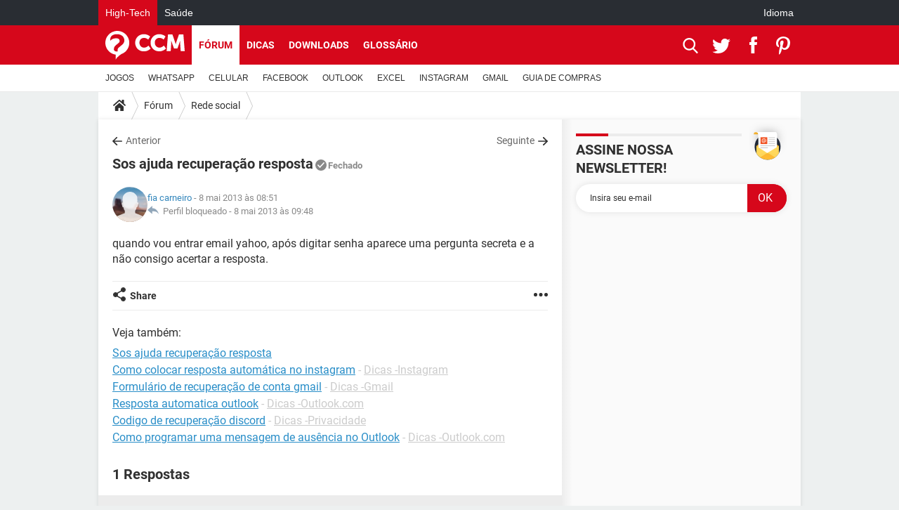

--- FILE ---
content_type: application/javascript
request_url: https://astatic.ccmbg.com/www.commentcamarche.net_i18n/dist/app/js/commons.4370bfc5aee8426aecab.js
body_size: 9720
content:
!function(e){function a(a){for(var n,r,o=a[0],s=a[1],d=a[2],l=0,f=[];l<o.length;l++)r=o[l],Object.prototype.hasOwnProperty.call(i,r)&&i[r]&&f.push(i[r][0]),i[r]=0;for(n in s)Object.prototype.hasOwnProperty.call(s,n)&&(e[n]=s[n]);for(u&&u(a);f.length;)f.shift()();return c.push.apply(c,d||[]),t()}function t(){for(var e,a=0;a<c.length;a++){for(var t=c[a],n=!0,r=1;r<t.length;r++){var s=t[r];0!==i[s]&&(n=!1)}n&&(c.splice(a--,1),e=o(o.s=t[0]))}return e}var n={},r={0:0},i={0:0},c=[];function o(a){if(n[a])return n[a].exports;var t=n[a]={i:a,l:!1,exports:{}};return e[a].call(t.exports,t,t.exports,o),t.l=!0,t.exports}o.e=function(e){var a=[];r[e]?a.push(r[e]):0!==r[e]&&{30:1,105:1,110:1,128:1,131:1}[e]&&a.push(r[e]=new Promise((function(a,t){for(var n="css/chunks/"+({1:"ckeditor/plugins/autolink",2:"ckeditor/plugins/ccmbgtagconvertor",3:"ckeditor/plugins/ccmcall",4:"ckeditor/plugins/ccminsert",5:"ckeditor/plugins/ccmopenlink",6:"ckeditor/plugins/ccmsummary",7:"ckeditor/plugins/hashtag",8:"ckeditor/plugins/htmlbuttons",9:"ckeditor/plugins/htmlinsert",10:"ckeditor/plugins/image2",11:"ckeditor/plugins/image3",12:"ckeditor/plugins/infogram",13:"ckeditor/plugins/magiklinks",14:"ckeditor/plugins/oembed",15:"ckeditor/plugins/sourcedialog",16:"ckeditor/plugins/summary",17:"ckeditor/plugins/tableresize",18:"ckeditor/plugins/wordcount",19:"ckeditor/plugins/youtube",20:"highcharts",21:"highcharts/config/jquery-chartmanager-highcharts-intention",22:"highcharts/config/jquery-chartmanager-highcharts-opendata",23:"highcharts/config/jquery-chartmanager-highcharts-propertyprices",24:"inputtags-ar",25:"inputtags-br",26:"inputtags-en",27:"inputtags-fr",28:"inputtags-it",29:"inputtags-us",30:"mapael",31:"mapael/config/jquery-chartmanager-mapael-jdn",32:"mapael/config/jquery-chartmanager-mapael-jdnbusiness",33:"mapael/config/jquery-chartmanager-mapael-jdnbusinessdiapo",34:"mapael/config/jquery-chartmanager-mapael-jdnmanagement",35:"mapael/config/jquery-chartmanager-mapael-jdnmanagementdiapo",36:"mapael/config/jquery-chartmanager-mapael-jdnpatrimoine",37:"mapael/config/jquery-chartmanager-mapael-linternaute",38:"mapael/config/jquery-chartmanager-mapael-linternauteactu",39:"mapael/config/jquery-chartmanager-mapael-opendata",40:"mapael/config/jquery-chartmanager-mapael-whereivebeen",41:"mapael/maps/european_union",42:"mapael/maps/france_departments",43:"mapael/maps/france_departments_domtom",44:"mapael/maps/france_departments_with_paris",45:"mapael/maps/france_education_authorities",46:"mapael/maps/france_legislative_districts_2022",47:"mapael/maps/france_region_01",48:"mapael/maps/france_region_02",49:"mapael/maps/france_region_03",50:"mapael/maps/france_region_04",51:"mapael/maps/france_region_06",52:"mapael/maps/france_region_11",53:"mapael/maps/france_region_21",54:"mapael/maps/france_region_22",55:"mapael/maps/france_region_23",56:"mapael/maps/france_region_24",57:"mapael/maps/france_region_25",58:"mapael/maps/france_region_26",59:"mapael/maps/france_region_31",60:"mapael/maps/france_region_41",61:"mapael/maps/france_region_42",62:"mapael/maps/france_region_43",63:"mapael/maps/france_region_52",64:"mapael/maps/france_region_53",65:"mapael/maps/france_region_54",66:"mapael/maps/france_region_72",67:"mapael/maps/france_region_73",68:"mapael/maps/france_region_74",69:"mapael/maps/france_region_82",70:"mapael/maps/france_region_83",71:"mapael/maps/france_region_91",72:"mapael/maps/france_region_93",73:"mapael/maps/france_region_94",74:"mapael/maps/france_regions",75:"mapael/maps/france_regions_2016",76:"mapael/maps/france_regions_2016_domtom",77:"mapael/maps/france_regions_domtom",78:"mapael/maps/lyon_districts",79:"mapael/maps/marseille_districts",80:"mapael/maps/paris_districts",81:"mapael/maps/usa_states",82:"mapael/maps/world_countries",83:"mapael/maps/world_countries_miller",87:"ajaxupdate",89:"autoresize",90:"breadcrumbresizer",92:"ccmcheckbox",93:"ckeditor",105:"croppable",110:"fancybox",112:"fileupload",114:"hammer",119:"jquery.ccmslider",120:"jquery.ccmuitabs",121:"jquery.gotop",122:"jquery.localscroll",128:"note",131:"rating",154:"timepicker"}[e]||e)+"."+{1:"31d6cfe0d16ae931b73c",2:"31d6cfe0d16ae931b73c",3:"31d6cfe0d16ae931b73c",4:"31d6cfe0d16ae931b73c",5:"31d6cfe0d16ae931b73c",6:"31d6cfe0d16ae931b73c",7:"31d6cfe0d16ae931b73c",8:"31d6cfe0d16ae931b73c",9:"31d6cfe0d16ae931b73c",10:"31d6cfe0d16ae931b73c",11:"31d6cfe0d16ae931b73c",12:"31d6cfe0d16ae931b73c",13:"31d6cfe0d16ae931b73c",14:"31d6cfe0d16ae931b73c",15:"31d6cfe0d16ae931b73c",16:"31d6cfe0d16ae931b73c",17:"31d6cfe0d16ae931b73c",18:"31d6cfe0d16ae931b73c",19:"31d6cfe0d16ae931b73c",20:"31d6cfe0d16ae931b73c",21:"31d6cfe0d16ae931b73c",22:"31d6cfe0d16ae931b73c",23:"31d6cfe0d16ae931b73c",24:"31d6cfe0d16ae931b73c",25:"31d6cfe0d16ae931b73c",26:"31d6cfe0d16ae931b73c",27:"31d6cfe0d16ae931b73c",28:"31d6cfe0d16ae931b73c",29:"31d6cfe0d16ae931b73c",30:"6d6ce9d103d89a56b5e7",31:"31d6cfe0d16ae931b73c",32:"31d6cfe0d16ae931b73c",33:"31d6cfe0d16ae931b73c",34:"31d6cfe0d16ae931b73c",35:"31d6cfe0d16ae931b73c",36:"31d6cfe0d16ae931b73c",37:"31d6cfe0d16ae931b73c",38:"31d6cfe0d16ae931b73c",39:"31d6cfe0d16ae931b73c",40:"31d6cfe0d16ae931b73c",41:"31d6cfe0d16ae931b73c",42:"31d6cfe0d16ae931b73c",43:"31d6cfe0d16ae931b73c",44:"31d6cfe0d16ae931b73c",45:"31d6cfe0d16ae931b73c",46:"31d6cfe0d16ae931b73c",47:"31d6cfe0d16ae931b73c",48:"31d6cfe0d16ae931b73c",49:"31d6cfe0d16ae931b73c",50:"31d6cfe0d16ae931b73c",51:"31d6cfe0d16ae931b73c",52:"31d6cfe0d16ae931b73c",53:"31d6cfe0d16ae931b73c",54:"31d6cfe0d16ae931b73c",55:"31d6cfe0d16ae931b73c",56:"31d6cfe0d16ae931b73c",57:"31d6cfe0d16ae931b73c",58:"31d6cfe0d16ae931b73c",59:"31d6cfe0d16ae931b73c",60:"31d6cfe0d16ae931b73c",61:"31d6cfe0d16ae931b73c",62:"31d6cfe0d16ae931b73c",63:"31d6cfe0d16ae931b73c",64:"31d6cfe0d16ae931b73c",65:"31d6cfe0d16ae931b73c",66:"31d6cfe0d16ae931b73c",67:"31d6cfe0d16ae931b73c",68:"31d6cfe0d16ae931b73c",69:"31d6cfe0d16ae931b73c",70:"31d6cfe0d16ae931b73c",71:"31d6cfe0d16ae931b73c",72:"31d6cfe0d16ae931b73c",73:"31d6cfe0d16ae931b73c",74:"31d6cfe0d16ae931b73c",75:"31d6cfe0d16ae931b73c",76:"31d6cfe0d16ae931b73c",77:"31d6cfe0d16ae931b73c",78:"31d6cfe0d16ae931b73c",79:"31d6cfe0d16ae931b73c",80:"31d6cfe0d16ae931b73c",81:"31d6cfe0d16ae931b73c",82:"31d6cfe0d16ae931b73c",83:"31d6cfe0d16ae931b73c",87:"31d6cfe0d16ae931b73c",89:"31d6cfe0d16ae931b73c",90:"31d6cfe0d16ae931b73c",92:"31d6cfe0d16ae931b73c",93:"31d6cfe0d16ae931b73c",105:"29f8c65aa07f7800a7cd",110:"1105e24c9ca7ba7d71e1",112:"31d6cfe0d16ae931b73c",114:"31d6cfe0d16ae931b73c",119:"31d6cfe0d16ae931b73c",120:"31d6cfe0d16ae931b73c",121:"31d6cfe0d16ae931b73c",122:"31d6cfe0d16ae931b73c",128:"135e98131f6fdae80fd4",131:"de02f1baac4731c3c6ec",154:"31d6cfe0d16ae931b73c"}[e]+".css",i=o.p+n,c=document.getElementsByTagName("link"),s=0;s<c.length;s++){var d=(u=c[s]).getAttribute("data-href")||u.getAttribute("href");if("stylesheet"===u.rel&&(d===n||d===i))return a()}var l=document.getElementsByTagName("style");for(s=0;s<l.length;s++){var u;if((d=(u=l[s]).getAttribute("data-href"))===n||d===i)return a()}var f=document.createElement("link");f.rel="stylesheet",f.type="text/css",f.onload=a,f.onerror=function(a){var n=a&&a.target&&a.target.src||i,c=new Error("Loading CSS chunk "+e+" failed.\n("+n+")");c.code="CSS_CHUNK_LOAD_FAILED",c.request=n,delete r[e],f.parentNode.removeChild(f),t(c)},f.href=i,document.getElementsByTagName("head")[0].appendChild(f)})).then((function(){r[e]=0})));var t=i[e];if(0!==t)if(t)a.push(t[2]);else{var n=new Promise((function(a,n){t=i[e]=[a,n]}));a.push(t[2]=n);var c,s=document.createElement("script");s.charset="utf-8",s.timeout=120,o.nc&&s.setAttribute("nonce",o.nc),s.src=function(e){return o.p+"js/chunks/"+({1:"ckeditor/plugins/autolink",2:"ckeditor/plugins/ccmbgtagconvertor",3:"ckeditor/plugins/ccmcall",4:"ckeditor/plugins/ccminsert",5:"ckeditor/plugins/ccmopenlink",6:"ckeditor/plugins/ccmsummary",7:"ckeditor/plugins/hashtag",8:"ckeditor/plugins/htmlbuttons",9:"ckeditor/plugins/htmlinsert",10:"ckeditor/plugins/image2",11:"ckeditor/plugins/image3",12:"ckeditor/plugins/infogram",13:"ckeditor/plugins/magiklinks",14:"ckeditor/plugins/oembed",15:"ckeditor/plugins/sourcedialog",16:"ckeditor/plugins/summary",17:"ckeditor/plugins/tableresize",18:"ckeditor/plugins/wordcount",19:"ckeditor/plugins/youtube",20:"highcharts",21:"highcharts/config/jquery-chartmanager-highcharts-intention",22:"highcharts/config/jquery-chartmanager-highcharts-opendata",23:"highcharts/config/jquery-chartmanager-highcharts-propertyprices",24:"inputtags-ar",25:"inputtags-br",26:"inputtags-en",27:"inputtags-fr",28:"inputtags-it",29:"inputtags-us",30:"mapael",31:"mapael/config/jquery-chartmanager-mapael-jdn",32:"mapael/config/jquery-chartmanager-mapael-jdnbusiness",33:"mapael/config/jquery-chartmanager-mapael-jdnbusinessdiapo",34:"mapael/config/jquery-chartmanager-mapael-jdnmanagement",35:"mapael/config/jquery-chartmanager-mapael-jdnmanagementdiapo",36:"mapael/config/jquery-chartmanager-mapael-jdnpatrimoine",37:"mapael/config/jquery-chartmanager-mapael-linternaute",38:"mapael/config/jquery-chartmanager-mapael-linternauteactu",39:"mapael/config/jquery-chartmanager-mapael-opendata",40:"mapael/config/jquery-chartmanager-mapael-whereivebeen",41:"mapael/maps/european_union",42:"mapael/maps/france_departments",43:"mapael/maps/france_departments_domtom",44:"mapael/maps/france_departments_with_paris",45:"mapael/maps/france_education_authorities",46:"mapael/maps/france_legislative_districts_2022",47:"mapael/maps/france_region_01",48:"mapael/maps/france_region_02",49:"mapael/maps/france_region_03",50:"mapael/maps/france_region_04",51:"mapael/maps/france_region_06",52:"mapael/maps/france_region_11",53:"mapael/maps/france_region_21",54:"mapael/maps/france_region_22",55:"mapael/maps/france_region_23",56:"mapael/maps/france_region_24",57:"mapael/maps/france_region_25",58:"mapael/maps/france_region_26",59:"mapael/maps/france_region_31",60:"mapael/maps/france_region_41",61:"mapael/maps/france_region_42",62:"mapael/maps/france_region_43",63:"mapael/maps/france_region_52",64:"mapael/maps/france_region_53",65:"mapael/maps/france_region_54",66:"mapael/maps/france_region_72",67:"mapael/maps/france_region_73",68:"mapael/maps/france_region_74",69:"mapael/maps/france_region_82",70:"mapael/maps/france_region_83",71:"mapael/maps/france_region_91",72:"mapael/maps/france_region_93",73:"mapael/maps/france_region_94",74:"mapael/maps/france_regions",75:"mapael/maps/france_regions_2016",76:"mapael/maps/france_regions_2016_domtom",77:"mapael/maps/france_regions_domtom",78:"mapael/maps/lyon_districts",79:"mapael/maps/marseille_districts",80:"mapael/maps/paris_districts",81:"mapael/maps/usa_states",82:"mapael/maps/world_countries",83:"mapael/maps/world_countries_miller",87:"ajaxupdate",89:"autoresize",90:"breadcrumbresizer",92:"ccmcheckbox",93:"ckeditor",105:"croppable",110:"fancybox",112:"fileupload",114:"hammer",119:"jquery.ccmslider",120:"jquery.ccmuitabs",121:"jquery.gotop",122:"jquery.localscroll",128:"note",131:"rating",154:"timepicker"}[e]||e)+"."+{1:"8a24843f4268545c25a7",2:"409a3186bee55f5546bf",3:"6dd1d84dab708a8c0a63",4:"79657c1bd25a00200f59",5:"14a4a6a7a831a38ec13b",6:"40e6abc3c035817a817f",7:"ff73cb522196568370c3",8:"7586e4c60c3465433549",9:"a42b360816b08ef63f32",10:"d9d0357829efa83c2e83",11:"d4e1f1b8a6b0ccbb4eab",12:"f0678310eafff6b9a422",13:"dbf9f9ca22a02f421e28",14:"af865283092307c91f2a",15:"d2ea1c690ba00f8b854f",16:"a0143178ba44d155c970",17:"1bce6e2ad662f0b9ab88",18:"9135041bee5d714a2637",19:"4e59d3e43310b18c26dd",20:"9c88fbe5760d1aed76ec",21:"c8af04408d3f83124e96",22:"7df7960eeced917d7466",23:"cdd7795666478c14e703",24:"a1dd99dbf0561bae2885",25:"551496eda983f8f167cb",26:"0b30ba7ce14e7b1a25d9",27:"eeedde24de9f5d24e308",28:"564d6c5c8ecb64460137",29:"3f13e63b7547df3ff646",30:"6761d52768aec0406552",31:"a7e2c73a27ef0089281c",32:"2c980a63203552f65f56",33:"6a754f42bd931af1dcf9",34:"085a7b5e96ecf857e15f",35:"03b60d224cec8e181320",36:"d43311980c39a526b9ca",37:"e7504cdb16fc2ad23f69",38:"ed6e4f2a05f4bd883b8d",39:"595b264ab01e98cace1f",40:"95963c1b42091c8763c5",41:"ab0dc7864d8d27877702",42:"c1daf65e1fbae48eb431",43:"783b763b9f4136670eda",44:"8d5da2b79dcb1bf5a5e3",45:"de0fee5dbf4100516396",46:"97e0e7b7222a1e5bcbfa",47:"3e78799cfca7566fb898",48:"55a0d8f798442deda6e8",49:"ba65531a90fa090da3cd",50:"d6cf67558041e496b969",51:"a3806f577fa4168442a3",52:"7d701f8bc5aa0ed324ee",53:"94f0bbf4e7a057555b8f",54:"beaace4527f3577f71c7",55:"50e2b776f88204ba5c65",56:"bdd3a97c4b9c222f8082",57:"243c0faa3ba5aec2bfa3",58:"7eab2256334c7f0f57b3",59:"5fff493f9e6d99283bc4",60:"fd07713cfa5c5df19690",61:"1014ca29c976ef4188c8",62:"c878c792dd920e4e4929",63:"751c2d207023f0908b44",64:"a0617966504d7e19a9c7",65:"4675e8727cae0875484d",66:"cc686b1992d2da227b01",67:"d37e22187ed1f6827cb7",68:"adbf9d8c258a55dd6f6e",69:"9b83dd49e57618e0962d",70:"91827a2e68277dbbb72a",71:"d4b21a53266e6457a900",72:"9b1417e0bc4e3f265155",73:"2309197000d9604c79e2",74:"8a75ee3542f90585a53f",75:"a5a7b072b84fbfbeaca9",76:"15f32de28ba2308d945a",77:"2b14bead2aadb05ea53c",78:"e080c01b9cc761743c52",79:"f1007d9f7e27939d0c3f",80:"98ef74a1abf41e0da303",81:"90fe779f6852bf99c20b",82:"63d1ac151008f84a8c7a",83:"ccdecfed9e0c2ef54eb5",87:"92497e4a612883ca9641",89:"11cc188c8a6cb6b55909",90:"87accf211b40e915a52b",92:"d2e49fd1f1588926e91c",93:"bdd2f67dbd088185d644",105:"bbc649d93310c4765a8a",110:"7e99259b674350c09436",112:"700c9f79bceb3d39aa43",114:"d1ce8f2886f1078e6b63",119:"72add3040ee1abc8939f",120:"d888c1b8ad061be52052",121:"5fd6a18593b70dd210a4",122:"01108cc2550e0c49d628",128:"0255d50337ba6d1c5789",131:"c4c21d42165027ce3a01",154:"2a8663f87318735122f0"}[e]+".js"}(e);var d=new Error;c=function(a){s.onerror=s.onload=null,clearTimeout(l);var t=i[e];if(0!==t){if(t){var n=a&&("load"===a.type?"missing":a.type),r=a&&a.target&&a.target.src;d.message="Loading chunk "+e+" failed.\n("+n+": "+r+")",d.name="ChunkLoadError",d.type=n,d.request=r,t[1](d)}i[e]=void 0}};var l=setTimeout((function(){c({type:"timeout",target:s})}),12e4);s.onerror=s.onload=c,document.head.appendChild(s)}return Promise.all(a)},o.m=e,o.c=n,o.d=function(e,a,t){o.o(e,a)||Object.defineProperty(e,a,{enumerable:!0,get:t})},o.r=function(e){"undefined"!=typeof Symbol&&Symbol.toStringTag&&Object.defineProperty(e,Symbol.toStringTag,{value:"Module"}),Object.defineProperty(e,"__esModule",{value:!0})},o.t=function(e,a){if(1&a&&(e=o(e)),8&a)return e;if(4&a&&"object"==typeof e&&e&&e.__esModule)return e;var t=Object.create(null);if(o.r(t),Object.defineProperty(t,"default",{enumerable:!0,value:e}),2&a&&"string"!=typeof e)for(var n in e)o.d(t,n,function(a){return e[a]}.bind(null,n));return t},o.n=function(e){var a=e&&e.__esModule?function(){return e.default}:function(){return e};return o.d(a,"a",a),a},o.o=function(e,a){return Object.prototype.hasOwnProperty.call(e,a)},o.p="https://astatic.ccmbg.com/www.commentcamarche.net_i18n/dist/app/",o.oe=function(e){throw console.error(e),e};var s=window.webpackJsonp=window.webpackJsonp||[],d=s.push.bind(s);s.push=a,s=s.slice();for(var l=0;l<s.length;l++)a(s[l]);var u=d;t()}({0:function(e,a){function t(a){return e.exports=t="function"==typeof Symbol&&"symbol"==typeof Symbol.iterator?function(e){return typeof e}:function(e){return e&&"function"==typeof Symbol&&e.constructor===Symbol&&e!==Symbol.prototype?"symbol":typeof e},e.exports.__esModule=!0,e.exports.default=e.exports,t(a)}e.exports=t,e.exports.__esModule=!0,e.exports.default=e.exports},12:function(e,a){function t(e,a,t,n,r,i,c){try{var o=e[i](c),s=o.value}catch(e){return void t(e)}o.done?a(s):Promise.resolve(s).then(n,r)}e.exports=function(e){return function(){var a=this,n=arguments;return new Promise((function(r,i){var c=e.apply(a,n);function o(e){t(c,r,i,o,s,"next",e)}function s(e){t(c,r,i,o,s,"throw",e)}o(void 0)}))}},e.exports.__esModule=!0,e.exports.default=e.exports},23:function(e,a,t){"use strict";t(69);void 0===$.ckeditor&&($.ckeditor={}),$.ckeditor._loadMainPackage=function(){return t.e(93).then(t.bind(null,209))}},24:function(e,a,t){"use strict";t(79),t(80),t(81)},69:function(e,a){!function(e){"use strict";var a=["ckeditor","nbsp","lineutils","contextmenu","widget"],t=["wordcount","autolink","ccmbgTagConvertor","ccmcall","ccmsummary","dialog","dialogOverride","hashtag","nbsp","contextmenu","tableresize","datavizsuggest","htmlbuttons","infogram"],n=["plugins/image2/","plugins/image3/","plugins/contextmenu/","plugins/htmlinsert/","plugins/htmlbuttons/","plugins/nbsp/","plugins/sourcedialog/","plugins/youtube/","plugins/ccmsummary/","plugins/summary/","plugins/ccminsert/","plugins/ccmcall/","plugins/tableresize/","plugins/magiklinks/","plugins/hashtag/","plugins/oembed/","plugins/ccmbgTagConvertor/","plugins/autolink/","plugins/ccmopenlink/","plugins/datavizsuggest/","plugins/infogram/","plugins/wordcount/"],r=!!e.jet.env.dynamicImports,i=null,c=null,o={tsResolution:function(e,a,t){return"css"===a?dam.defaultResolutions.tsResolution(e,a,t):c},pkgResolution:function(e){return e.length>1&&"css"===e[0]?dam.defaultResolutions.pkgResolution(e):[i,"js",e[0]]}},s=function(e){return dam.getUrlSync(e,o)};e.jet.services.ckeditor={start:!1,options:{version:"4.18.0",selector:".ckeditor",removePlugins:"",language:"fr",customConfig:"",extraPlugins:"",loadPlugins:"",baseUrl:"//"+(e.jet.env.dev?"bstatic.local.ccmbg.com":e.jet.env.packager.getHostName())+"/ressource/common/js/ckeditor/",disableAutoInline:!1,disableNativeSpellChecker:!1,config:{contextMenuEnabledOn:void 0},getUrlForExternalResource:function(e){return"//astatic.ccmbg.com/ckeditor/dist/public/"+this.version+"/"+e},getUrl:function(a){if(!0===/^(https?:\/\/|\/\/)/.test(a))return a;for(var i=0,c=n.length,o=/\.[0-9a-z]+$/,d="";i<c;++i)if(a.indexOf(n[i])>-1){if(d=a.match(o),!r&&null!==d&&".js"===d[0]){if(null!==a.match(/\/plugin.js/)){if(a=a.replace(/(plugins\/|lang\/|\/plugin\.js$)/g,""),t.indexOf(a)>-1)return s(["ckeditor."+a]);var l=["ckeditor."+a,"ckeditor."+a+"."+this.options.language];return s(l)}return a=a.replace(/(plugins\/|lang\/|\.js$)/g,"").replace(/\//g,"."),s(["ckeditor."+a])}return null!==d?e.jet.services.ckeditor.getResourceUrl(a):a}return this.options.getUrlForExternalResource(a)}},dynamicResources:!0,presets:{},init:function(){var a=CKEDITOR.resourceManager.prototype.add;CKEDITOR.resourceManager.prototype.add=function(e){if(void 0===this.registered[e])return a.apply(this,Array.prototype.slice.call(arguments))},CKEDITOR.config.filebrowserUploadMethod="form";var t=this,n=0,r=0,i=function(){if(this.options.disableAutoInline)for(var a in CKEDITOR.instances)CKEDITOR.instances[a].destroy();this.options.selector&&e(this.options.selector).ckeditor(this.options),e(document).trigger("ckeditorReady")};if(this.options.contextMenuEnabledOn&&(this.options.config.contextMenuEnabledOn=this.options.contextMenuEnabledOn),e.extend(!0,CKEDITOR.config,this.options,this.options.config),e.isEmptyObject(CKEDITOR.instances))i.call(this);else{var c=CKEDITOR.instances;for(var o in c)n++,"ready"===CKEDITOR.instances[o].status?++r===n&&i.call(this):CKEDITOR.instances[o].on("instanceReady",(function(){++r===n&&i.call(t)}))}},resources:[],imports:function(){var t=[];return""!==this.options.extraPlugins&&(t=this.options.extraPlugins.split(",").filter((function(e){return!a.includes(e)}))),vow(this.options.getUrlForExternalResource("ckeditor.js")).then(e.ckeditor._loadMainPackage).then((function(){return e.ckeditor._loadInternalPlugins(t)}))},getResourceUrl:function(a){return r?e.jet.env.packager.getPublicPath()+"img/vendor/ckeditor/"+a:dam.getPublicUrlSync("ckeditor",a)},isLoaded:function(){var n=""===this.options.extraPlugins?[]:this.options.extraPlugins.split(","),o=""===this.options.loadPlugins?[]:this.options.loadPlugins.split(","),d=["ckeditor"];if(r||(i=dam.resolvePackageSync("ckeditor")[0],c=dam.namespaces[i].timestamps.js.ckeditor),o.length>0){e.jet.env.dev&&console.warn('CKEditor loading - "loadPlugins" property is now deprecated. Use "extraPlugins" instead');for(var l=0,u=o.length;l<u;l++)-1===n.indexOf(o[l])&&n.push(o[l]);this.options.extraPlugins=n.join(",")}void 0===window.CKEDITOR_BASEPATH&&(window.CKEDITOR_BASEPATH=this.options.baseUrl),void 0===window.CKEDITOR_GETURL&&(window.CKEDITOR_GETURL=this.options.getUrl.bind(this));for(var f=0,p=n.length;f<p;++f)-1===a.indexOf(n[f])&&-1===t.indexOf(n[f])&&n.push(n[f]+"."+this.options.language);for(f=0,p=n.length;f<p;++f)-1===a.indexOf(n[f])&&d.push("ckeditor."+n[f]);return r||(this.resources.push(this.options.getUrlForExternalResource("ckeditor.js")),this.resources.push(s(d.join(dam.namespaces[i].pkgSeparator)))),"function"==typeof jQuery.fn.ckeditor},isReady:e.jet.env.packager.isReady.fully}}(jQuery)},79:function(e,a){!function(e){"use strict";void 0===e.ckeditor&&(e.ckeditor={}),e.ckeditor.config={version:"4.18.0",preLoadedPlugins:["nbsp","dialogOverride","lineutils","contextmenu","widget"],noLanguagePlugins:["autolink","ccmbgTagConvertor","ccmcall","ccmsummary","dialog","dialogOverride","hashtag","nbsp","contextmenu","tableresize","datavizsuggest","infogram","htmlbuttons"],disableAutoInline:!0,replaceClass:"",internalPlugins:["plugins/image2/","plugins/image3/","plugins/contextmenu/","plugins/htmlinsert/","plugins/htmlbuttons/","plugins/nbsp/","plugins/sourcedialog/","plugins/youtube/","plugins/ccmsummary/","plugins/summary/","plugins/ccminsert/","plugins/ccmcall/","plugins/tableresize/","plugins/magiklinks/","plugins/hashtag/","plugins/oembed/","plugin/dialogOverride/","plugins/ccmbgTagConvertor/","plugins/autolink/","plugins/ccmopenlink/","plugins/datavizsuggest/","plugins/infogram/"],getUrlForExternalResource:function(e){return"//astatic.ccmbg.com/ckeditor/dist/public/"+this.version+"/"+e},defaultOptions:{extraPlugins:"",language:"fr",filebrowserUploadMethod:"form"}}}(jQuery)},80:function(e,a){!function(e){"use strict";void 0===e.ckeditor&&(e.ckeditor={});var a={},t=e(document),n=!!e.jet.env.dynamicImports,r=null,i=null,c={tsResolution:function(e,a,t){return"css"===a?dam.defaultResolutions.tsResolution(e,a,t):i},pkgResolution:function(e){return e.length>1&&"css"===e[0]?dam.defaultResolutions.pkgResolution(e):[r,"js",e[0]]}},o=function(a){return-1!==e.ckeditor.config.internalPlugins.indexOf("plugins/"+a+"/")},s=function(e){return dam.getUrlSync(e,c)},d=function(r){return new Promise((function(i,c){var o=null;if(n){var d=r.map((function(e){return e.replace(/^ckeditor\.?|\..*/g,"")})).filter((function(e){return""!==e}));o=e.ckeditor._loadInternalPlugins(d)}else o=vow(s(r));o.then((function(){for(var e="",n=0,c=r.length;n<c;n++)e=r[n].replace(/ckeditor\./g,""),a[e]="loaded",t.trigger("ckeditor.plugin."+e+".loaded");i()})).catch((function(e){if(e&&e.url)for(var t=e.url.replace(/.+\/js\//,"").replace(/ckeditor\./g,"").replace(/\?.+/g,"").split(","),n=0,r=t.length;n<r;n++)a[t[n]]="failed";c(e)}))}))},l=function(e){for(var a=[],n=0,r=e.length;n<r;n++)a.push(function(e){return new Promise((function(a){t.on("ckeditor.plugin."+e+".loaded",(function(){t.off("ckeditor.plugin."+e+".loaded"),a(!0)}))}))}(e[n]));return Promise.all(a)},u=function(a){if(!0===/^(https?:\/\/|\/\/)/.test(a))return a;for(var t=0,r=e.ckeditor.config.internalPlugins.length,i=/\.[0-9a-z]+$/,c="";t<r;++t)if(a.indexOf(e.ckeditor.config.internalPlugins[t])>-1){if(c=a.match(i),!n){if(null!==c&&".js"===c[0]){if(null!==a.match(/\/plugin.js/)){if(a=a.replace(/(plugins\/|\/plugin\.js$)/g,""),e.ckeditor.config.noLanguagePlugins.indexOf(a)>-1)return s(["ckeditor."+a]);var o=["ckeditor."+a,"ckeditor."+a+"."+e.ckeditor.config.defaultOptions.language];return s(o)}return a=a.replace(/(plugins\/|lang\/|\.js$)/g,"").replace(/\//g,"."),s(["ckeditor."+a])}if(null!==c&&".css"===c[0])return a=a.replace(/(plugins\/|\/styles\/.*\.css$)/g,"").replace(/\//g,"."),s(["css::ckeditor."+a])}return null!==c?n?e.jet.env.packager.getPublicPath()+"img/vendor/ckeditor/"+a:dam.getPublicUrlSync("ckeditor",a):a}return e.ckeditor.config.getUrlForExternalResource(a)};e.ckeditor.load=function(c){return void 0===window.CKEDITOR_GETURL&&(window.CKEDITOR_GETURL=u),c=e.extend(!0,{},e.ckeditor.config.defaultOptions,c),n||(r=dam.resolvePackageSync("ckeditor")[0],i=dam.namespaces[r].timestamps.js.ckeditor),c.language!==e.ckeditor.config.defaultOptions.language&&console.warn("[CKEDITOR LOAD] You should setup the new CKEditor language in the global configuration!"),new Promise((function(r,i){var c="ckeditorV"+e.ckeditor.config.version;if("loaded"===a[c])r();else{if("loading"!==a[c])return a[c]="loading",n&&(a.ckeditor="loading"),vow(e.ckeditor.config.getUrlForExternalResource("ckeditor.js")).then((function(){CKEDITOR.replaceClass=e.ckeditor.config.replaceClass,CKEDITOR.disableAutoInline=e.ckeditor.config.disableAutoInline;var n=CKEDITOR.resourceManager.prototype.add;CKEDITOR.resourceManager.prototype.add=function(e){if(void 0===this.registered[e])return void 0===a[e]&&(a[e]="loaded",t.trigger("ckeditor.plugin."+e+".loaded")),n.apply(this,Array.prototype.slice.call(arguments))}})).then((function(){if(n)return e.ckeditor._loadMainPackage().then((function(){a.ckeditor="loaded",t.trigger("ckeditor.plugin.ckeditor.loaded")})).catch((function(e){throw a.ckeditor="failed",e}))})).then((function(){a[c]="loaded",t.trigger("ckeditor.plugin."+c+".loaded"),r()})).catch((function(e){a[c]="failed",i(e)}));t.on("ckeditor.plugin."+c+".loaded",(function(){t.off("ckeditor.plugin."+c+".loaded"),r()}))}})).then((function(){return function(t){var n=t.extraPlugins?t.extraPlugins.split(","):[],r=[],i=[],c=[],s=[];void 0===a.ckeditor?(a.ckeditor="loading",i.push("ckeditor")):"loading"===a.ckeditor&&c.push("ckeditor");for(var u=0,f=n.length;u<f;u++)o(n[u])&&-1===e.ckeditor.config.preLoadedPlugins.indexOf(n[u])&&-1===e.ckeditor.config.noLanguagePlugins.indexOf(n[u])&&r.push(n[u]+"."+e.ckeditor.config.defaultOptions.language);for(var p=0,g=n.length;p<g;p++)o(n[p])&&-1===e.ckeditor.config.preLoadedPlugins.indexOf(n[p])&&(void 0===a[n[p]]?(a[n[p]]="loading",i.push("ckeditor."+n[p])):"loading"===a[n[p]]&&c.push("ckeditor."+n[p]));for(p=0,g=r.length;p<g;p++)void 0===a[r[p]]?(a[r[p]]="loading",i.push("ckeditor."+r[p])):"loading"===a[r[p]]&&c.push("ckeditor."+r[p]);return i.length>0&&s.push(d(i)),c.length>0&&s.push(l(c)),Promise.all(s)}(c)})).then((function(){return c}))}}(jQuery)},81:function(e,a){!function(e){"use strict";void 0===e.fn.addCkeditor&&(e.fn.addCkeditor={}),e.fn.addCkeditor=function(a){var t=this;return new Promise((function(n,r){e.ckeditor.load(a).then((function(e){if(0===t.length)r("The selector does not match any dom element");else var a=t.ckeditor((function(){n(a)}),e)})).catch((function(e){r(e)}))}))}}(jQuery)},9:function(e,a,t){var n=t(99)();e.exports=n;try{regeneratorRuntime=n}catch(e){"object"==typeof globalThis?globalThis.regeneratorRuntime=n:Function("r","regeneratorRuntime = r")(n)}},99:function(e,a,t){var n=t(0).default;function r(){"use strict";e.exports=r=function(){return a},e.exports.__esModule=!0,e.exports.default=e.exports;var a={},t=Object.prototype,i=t.hasOwnProperty,c="function"==typeof Symbol?Symbol:{},o=c.iterator||"@@iterator",s=c.asyncIterator||"@@asyncIterator",d=c.toStringTag||"@@toStringTag";function l(e,a,t){return Object.defineProperty(e,a,{value:t,enumerable:!0,configurable:!0,writable:!0}),e[a]}try{l({},"")}catch(e){l=function(e,a,t){return e[a]=t}}function u(e,a,t,n){var r=a&&a.prototype instanceof g?a:g,i=Object.create(r.prototype),c=new O(n||[]);return i._invoke=function(e,a,t){var n="suspendedStart";return function(r,i){if("executing"===n)throw new Error("Generator is already running");if("completed"===n){if("throw"===r)throw i;return R()}for(t.method=r,t.arg=i;;){var c=t.delegate;if(c){var o=w(c,t);if(o){if(o===p)continue;return o}}if("next"===t.method)t.sent=t._sent=t.arg;else if("throw"===t.method){if("suspendedStart"===n)throw n="completed",t.arg;t.dispatchException(t.arg)}else"return"===t.method&&t.abrupt("return",t.arg);n="executing";var s=f(e,a,t);if("normal"===s.type){if(n=t.done?"completed":"suspendedYield",s.arg===p)continue;return{value:s.arg,done:t.done}}"throw"===s.type&&(n="completed",t.method="throw",t.arg=s.arg)}}}(e,t,c),i}function f(e,a,t){try{return{type:"normal",arg:e.call(a,t)}}catch(e){return{type:"throw",arg:e}}}a.wrap=u;var p={};function g(){}function m(){}function h(){}var b={};l(b,o,(function(){return this}));var y=Object.getPrototypeOf,_=y&&y(y(P([])));_&&_!==t&&i.call(_,o)&&(b=_);var v=h.prototype=g.prototype=Object.create(b);function k(e){["next","throw","return"].forEach((function(a){l(e,a,(function(e){return this._invoke(a,e)}))}))}function j(e,a){var t;this._invoke=function(r,c){function o(){return new a((function(t,o){!function t(r,c,o,s){var d=f(e[r],e,c);if("throw"!==d.type){var l=d.arg,u=l.value;return u&&"object"==n(u)&&i.call(u,"__await")?a.resolve(u.__await).then((function(e){t("next",e,o,s)}),(function(e){t("throw",e,o,s)})):a.resolve(u).then((function(e){l.value=e,o(l)}),(function(e){return t("throw",e,o,s)}))}s(d.arg)}(r,c,t,o)}))}return t=t?t.then(o,o):o()}}function w(e,a){var t=e.iterator[a.method];if(void 0===t){if(a.delegate=null,"throw"===a.method){if(e.iterator.return&&(a.method="return",a.arg=void 0,w(e,a),"throw"===a.method))return p;a.method="throw",a.arg=new TypeError("The iterator does not provide a 'throw' method")}return p}var n=f(t,e.iterator,a.arg);if("throw"===n.type)return a.method="throw",a.arg=n.arg,a.delegate=null,p;var r=n.arg;return r?r.done?(a[e.resultName]=r.value,a.next=e.nextLoc,"return"!==a.method&&(a.method="next",a.arg=void 0),a.delegate=null,p):r:(a.method="throw",a.arg=new TypeError("iterator result is not an object"),a.delegate=null,p)}function x(e){var a={tryLoc:e[0]};1 in e&&(a.catchLoc=e[1]),2 in e&&(a.finallyLoc=e[2],a.afterLoc=e[3]),this.tryEntries.push(a)}function E(e){var a=e.completion||{};a.type="normal",delete a.arg,e.completion=a}function O(e){this.tryEntries=[{tryLoc:"root"}],e.forEach(x,this),this.reset(!0)}function P(e){if(e){var a=e[o];if(a)return a.call(e);if("function"==typeof e.next)return e;if(!isNaN(e.length)){var t=-1,n=function a(){for(;++t<e.length;)if(i.call(e,t))return a.value=e[t],a.done=!1,a;return a.value=void 0,a.done=!0,a};return n.next=n}}return{next:R}}function R(){return{value:void 0,done:!0}}return m.prototype=h,l(v,"constructor",h),l(h,"constructor",m),m.displayName=l(h,d,"GeneratorFunction"),a.isGeneratorFunction=function(e){var a="function"==typeof e&&e.constructor;return!!a&&(a===m||"GeneratorFunction"===(a.displayName||a.name))},a.mark=function(e){return Object.setPrototypeOf?Object.setPrototypeOf(e,h):(e.__proto__=h,l(e,d,"GeneratorFunction")),e.prototype=Object.create(v),e},a.awrap=function(e){return{__await:e}},k(j.prototype),l(j.prototype,s,(function(){return this})),a.AsyncIterator=j,a.async=function(e,t,n,r,i){void 0===i&&(i=Promise);var c=new j(u(e,t,n,r),i);return a.isGeneratorFunction(t)?c:c.next().then((function(e){return e.done?e.value:c.next()}))},k(v),l(v,d,"Generator"),l(v,o,(function(){return this})),l(v,"toString",(function(){return"[object Generator]"})),a.keys=function(e){var a=[];for(var t in e)a.push(t);return a.reverse(),function t(){for(;a.length;){var n=a.pop();if(n in e)return t.value=n,t.done=!1,t}return t.done=!0,t}},a.values=P,O.prototype={constructor:O,reset:function(e){if(this.prev=0,this.next=0,this.sent=this._sent=void 0,this.done=!1,this.delegate=null,this.method="next",this.arg=void 0,this.tryEntries.forEach(E),!e)for(var a in this)"t"===a.charAt(0)&&i.call(this,a)&&!isNaN(+a.slice(1))&&(this[a]=void 0)},stop:function(){this.done=!0;var e=this.tryEntries[0].completion;if("throw"===e.type)throw e.arg;return this.rval},dispatchException:function(e){if(this.done)throw e;var a=this;function t(t,n){return c.type="throw",c.arg=e,a.next=t,n&&(a.method="next",a.arg=void 0),!!n}for(var n=this.tryEntries.length-1;n>=0;--n){var r=this.tryEntries[n],c=r.completion;if("root"===r.tryLoc)return t("end");if(r.tryLoc<=this.prev){var o=i.call(r,"catchLoc"),s=i.call(r,"finallyLoc");if(o&&s){if(this.prev<r.catchLoc)return t(r.catchLoc,!0);if(this.prev<r.finallyLoc)return t(r.finallyLoc)}else if(o){if(this.prev<r.catchLoc)return t(r.catchLoc,!0)}else{if(!s)throw new Error("try statement without catch or finally");if(this.prev<r.finallyLoc)return t(r.finallyLoc)}}}},abrupt:function(e,a){for(var t=this.tryEntries.length-1;t>=0;--t){var n=this.tryEntries[t];if(n.tryLoc<=this.prev&&i.call(n,"finallyLoc")&&this.prev<n.finallyLoc){var r=n;break}}r&&("break"===e||"continue"===e)&&r.tryLoc<=a&&a<=r.finallyLoc&&(r=null);var c=r?r.completion:{};return c.type=e,c.arg=a,r?(this.method="next",this.next=r.finallyLoc,p):this.complete(c)},complete:function(e,a){if("throw"===e.type)throw e.arg;return"break"===e.type||"continue"===e.type?this.next=e.arg:"return"===e.type?(this.rval=this.arg=e.arg,this.method="return",this.next="end"):"normal"===e.type&&a&&(this.next=a),p},finish:function(e){for(var a=this.tryEntries.length-1;a>=0;--a){var t=this.tryEntries[a];if(t.finallyLoc===e)return this.complete(t.completion,t.afterLoc),E(t),p}},catch:function(e){for(var a=this.tryEntries.length-1;a>=0;--a){var t=this.tryEntries[a];if(t.tryLoc===e){var n=t.completion;if("throw"===n.type){var r=n.arg;E(t)}return r}}throw new Error("illegal catch attempt")},delegateYield:function(e,a,t){return this.delegate={iterator:P(e),resultName:a,nextLoc:t},"next"===this.method&&(this.arg=void 0),p}},a}e.exports=r,e.exports.__esModule=!0,e.exports.default=e.exports}});
//# sourceMappingURL=http://assets-sourcemaps.s3.prod.ccmbg.net/www.commentcamarche.net_i18n/dist/app/sourcemaps/js/commons.4370bfc5aee8426aecab.js.map